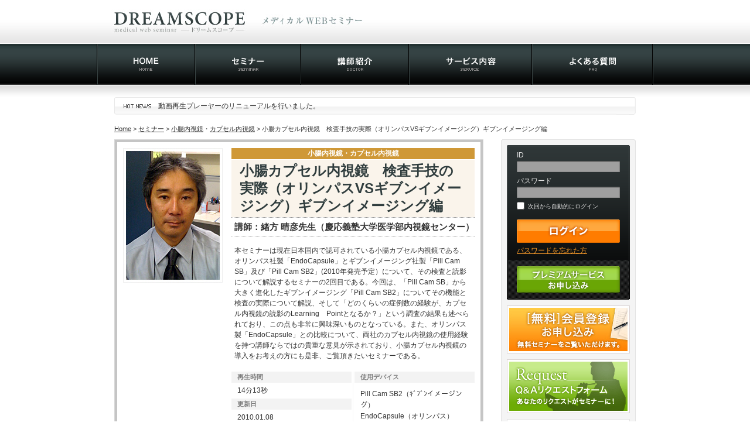

--- FILE ---
content_type: text/html; charset=UTF-8
request_url: http://dreamscope.jp/archives/859
body_size: 46217
content:
<!DOCTYPE html PUBLIC "-//W3C//DTD XHTML 1.0 Transitional//EN" "http://www.w3.org/TR/xhtml1/DTD/xhtml1-transitional.dtd">
<html xmlns="http://www.w3.org/1999/xhtml" dir="ltr" lang="ja">
<head profile="http://gmpg.org/xfn/11">
<meta http-equiv="Pragma" content="no-cache" />
<meta http-equiv="Cache-Control" content="no-cache" />
<meta http-equiv="Expires" content="Thu, 01 Dec 1994 16:00:00 GMT" />
<meta http-equiv="content-type" content="text/html; charset=UTF-8" />
<meta name="description" content="ドリームスコープは、「学びたい医師」と「エキスパートの医師」 をタイムリーにつなぐ、医師向けWEBセミナーです。先生の「知りたい！学びたい！」を講師の先生方と共に企画・配信する「メディカルWEBセミナー」を提供しています！" />
<meta name="keywords" content="ドリームスコープ,Dreamscope,WEBセミナー,メディカルセミナー,セミナー,後藤広明,ドリームゲート,上部内視鏡,下部内視鏡,小腸内視鏡,ESD,ERCP,EUS,画像診断,ドクター,医師,医療,Q&amp;A" />
<link rel="stylesheet" type="text/css" href="http://dreamscope.jp/wp-content/themes/dreamscope/style.css" />
<link rel="stylesheet" type="text/css" href="http://dreamscope.jp/wp-content/themes/dreamscope/page.css" />
<link rel="EditURI" type="application/rsd+xml" title="RSD" href="http://dreamscope.jp/xmlrpc.php?rsd" />
<link rel="wlwmanifest" type="application/wlwmanifest+xml" href="http://dreamscope.jp/wp-includes/wlwmanifest.xml" /> 
<meta name="generator" content="WordPress 2.7.1" />

<link rel="alternate" type="application/rss+xml" href="http://dreamscope.jp/feed" title="ドリームスコープ・メディカルWEBセミナー latest posts" />
<link rel="alternate" type="application/rss+xml" href="http://dreamscope.jp/comments/feed" title="ドリームスコープ・メディカルWEBセミナー latest comments" />
<link rel="pingback" href="http://dreamscope.jp/xmlrpc.php" />
<link rel="shortcut icon" href="http://dreamscope.jp/favicon.ico" />
<script type="text/javascript" src="http://dreamscope.jp/wp-content/themes/dreamscope/js/linkboxes.js"></script>
<script type="text/javascript" src="http://dreamscope.jp/wp-content/themes/dreamscope/js/smartrollover.js"></script>
<script type="text/javascript" src="http://dreamscope.jp/wp-content/themes/dreamscope/js/swfobject.js"></script>
<script type="text/javascript" src="http://dreamscope.jp/wp-content/themes/dreamscope/js/common.js"></script>  

<script type="text/javascript" src="http://dreamscope.jp/wp-content/themes/dreamscope/js/jquery.js"></script>
<script type="text/javascript" src="http://dreamscope.jp/wp-content/themes/dreamscope/js/jquery.innerfade.js"></script>
<script type="text/javascript"> 
	$(document).ready(
		function(){
			$('#advertisement').innerfade({
				animationtype: 'fade',
				speed: 500,
				timeout: 5000,
				type: 'sequence',
				containerheight: '30px'
			});
		});
</script>

<title>小腸カプセル内視鏡　検査手技の実際（オリンパスVSギブンイメージング）ギブンイメージング編 - ドリームスコープ・メディカルWEBセミナー</title>
</head>

<body class="wordpress y2026 m01 d18 h08 single postid-859 s-y2010 s-m01 s-d08 s-h00 s-category-%e3%82%ab%e3%83%97%e3%82%bb%e3%83%ab%e5%86%85%e8%a6%96%e9%8f%a1 s-category-%e5%86%85%e8%a6%96%e9%8f%a1 s-category-%e5%b0%8f%e8%85%b8%e5%86%85%e8%a6%96%e9%8f%a1 s-author-admin">
<script type="text/javascript">
var gaJsHost = (("https:" == document.location.protocol) ? "https://ssl." : "http://www.");
document.write(unescape("%3Cscript src='" + gaJsHost + "google-analytics.com/ga.js' type='text/javascript'%3E%3C/script%3E"));
</script>
<script type="text/javascript">
var pageTracker = _gat._getTracker("UA-3286306-1");
pageTracker._initData();
pageTracker._trackPageview();
</script>
<div id="universe">

<div id="header">
	<div class="toplogo_w100"><div class="toplogo_box">


		<h1 id="title"><a href="http://dreamscope.jp/" title="ドリームスコープ・メディカルWEBセミナー" rel="home"><img src="http://dreamscope.jp/wp-content/themes/dreamscope/images/top_logo.jpg" alt="ドリームスコープ・メディカルWEBセミナー" width="484" height="75" /></a></h1>
		
	</div><!--  .toplogo_box --></div><!--  .toplogo_100 -->

		

	<div class="top_menu_box">
		
		<div id="top_menu">
		<ul>
			<li><a href="http://dreamscope.jp/"><img src="http://dreamscope.jp/wp-content/themes/dreamscope/images/menu_home_rollout.gif" width="168" height="71" alt="HOME" /></a></li><li><a href="http://dreamscope.jp/seminar"><img src="http://dreamscope.jp/wp-content/themes/dreamscope/images/menu_seminar_rollout.gif" width="180" height="71" alt="セミナー" /></a></li><li><a href="http://dreamscope.jp/doctor"><img src="http://dreamscope.jp/wp-content/themes/dreamscope/images/menu_doctor_rollout.gif" width="185" height="71" alt="講師紹介" /></a></li><li><a href="http://dreamscope.jp/service"><img src="http://dreamscope.jp/wp-content/themes/dreamscope/images/menu_service_rollout.gif" width="210" height="71" alt="サービス内容" /></a></li><li><a href="http://dreamscope.jp/faq"><img src="http://dreamscope.jp/wp-content/themes/dreamscope/images/menu_faq_rollout.gif" width="207" height="71" alt="よくある質問" /></a></li>
		</ul>
		</div><!--  #top_menu -->
	</div><!--  #header_box -->
</div><!--  .header -->

<div class="wrapper hfeed">

	<ul id="advertisement">
	<li>動画再生プレーヤーのリニューアルを行いました。</li>
	<li>ドリームスコープが iPad、iPhoneに続きAndroidにも対応しました！</li>
	<li>ドリームスコープが第83回日本消化器内視鏡学会総会（品川）のラーニングコーナーを担当</li>
	<li>ドリームスコープの配信セミナーが190本を突破しました！</li>
	<li>世界初！ファイバースコープの映像がワイヤレスでiPad に！！</li>
	<li><a href="http://dreamscope.jp/archives/1070">試験は２月！　【超音波検査認定試験　基礎分野対策コース】を公開中！</a></li>
	<li><a href="http://www.livet.jp/press/pg124.html" target="_blank">リブト株式会社が讀賣新聞「世のための仕事」に特集されました</a></li>
	</ul>




	<div id="topic_path"><a href="http://dreamscope.jp">Home</a> &gt; <a href="http://dreamscope.jp/seminar">セミナー</a> &gt; <a href="http://dreamscope.jp/archives/category/%E5%86%85%E8%A6%96%E9%8F%A1/%E5%B0%8F%E8%85%B8%E5%86%85%E8%A6%96%E9%8F%A1">小腸内視鏡</a>・<a href="http://dreamscope.jp/archives/category/%E5%86%85%E8%A6%96%E9%8F%A1/%E3%82%AB%E3%83%97%E3%82%BB%E3%83%AB%E5%86%85%E8%A6%96%E9%8F%A1">カプセル内視鏡</a> &gt; 小腸カプセル内視鏡　検査手技の実際（オリンパスVSギブンイメージング）ギブンイメージング編</div>
	<div id="container">
		<div id="content">



			<div id="seminar_box" class="hentry p1 post publish author-admin category-%e3%82%ab%e3%83%97%e3%82%bb%e3%83%ab%e5%86%85%e8%a6%96%e9%8f%a1 category-%e5%86%85%e8%a6%96%e9%8f%a1 category-%e5%b0%8f%e8%85%b8%e5%86%85%e8%a6%96%e9%8f%a1 untagged y2010 m01 d08 h00">
				<div class="single_drph">
					<img src="http://dreamscope.jp/wp-content/uploads/drph_5024_single.jpg" alt="緒方 晴彦先生" width="170" height="230" />
				</div>
				<div class="single_text">
					<div class="single_catname cat_icon9">小腸内視鏡・カプセル内視鏡</div>
						<div class="single_titlebox cat_title9"><div class="single_titlebox_pad"><h3><img src="http://dreamscope.jp/wp-content/themes/dreamscope/images/spacer.gif" alt="" width="14" height="63" style="padding:0;margin:0;" /></h3><h3 style="width:387px;">小腸カプセル内視鏡　検査手技の実際（オリンパスVSギブンイメージング）ギブンイメージング編</h3></div></div>
						<div class="single_drinfo">講師：緒方 晴彦先生（慶応義塾大学医学部内視鏡センター）</div>
						<div class="single_drinfo_bottom"><img src="http://dreamscope.jp/wp-content/themes/dreamscope/images/spacer.gif" alt="" width="415" height="1" style="padding:0;margin:0;" /></div>
						<div class="single_description"><p>本セミナーは現在日本国内で認可されている小腸カプセル内視鏡である、オリンパス社製「EndoCapsule」とギブンイメージング社製「Pill Cam SB」及び「Pill Cam SB2」(2010年発売予定）について、その検査と読影について解説するセミナーの2回目である。今回は、「Pill Cam SB」から大きく進化したギブンイメージング「Pill Cam SB2」についてその機能と検査の実際について解説、そして「どのくらいの症例数の経験が、カプセル内視鏡の読影のLearning　Pointとなるか？」という調査の結果も述べられており、この点も非常に興味深いものとなっている。また、オリンパス製「EndoCapsule」との比較について、両社のカプセル内視鏡の使用経験を持つ講師ならではの貴重な意見が示されており、小腸カプセル内視鏡の導入をお考えの方にも是非、ご覧頂きたいセミナーである。</p>
</div>
						<div class="single_capbox">
							<div class="single_cap_left">
								<div class="single_captitle">再生時間</div>
								<div class="single_caption">14分13秒</div>
								<div class="single_captitle">更新日</div>
								<div class="single_caption">2010.01.08</div>
							</div>
							<div class="single_cap_right">
								<div class="single_captitle">使用デバイス</div>
								<div class="single_caption">Pill Cam SB2（ｷﾞﾌﾞﾝイメージング）<br />
EndoCapsule（オリンパス）</div>
							</div>
						</div>
				</div>
			</div><!-- .seminar_box -->

			<div style="padding:0;margin:0;height:1px;width:630px;font-size:0px;line-height:0;vertical-align:top;"><img src="http://dreamscope.jp/wp-content/themes/dreamscope/images/single_btn_tophr.gif" alt="" width="630" height="1" style="padding:0;margin:0;vertical-align:top;" /></div>
			<div class="single_boxbottom_unable">
				<img src="http://dreamscope.jp/wp-content/themes/dreamscope/images/seminar_btn_unable.gif" alt="" width="308" height="58" />
				<p class="seminar_notice" style="margin-top:4px;"><a href="https://secure.dreamscope.jp/members/register.php">プレミアムサービスお申し込み</a>後、ご覧いただくことができます。<br />
また<a href="https://secure.dreamscope.jp/members/register_free.php">無料会員登録</a>をすると、本セミナーのみをご覧いただくこともできます。</p>
			</div>

			<div class="aboutmovie">
				<h3>セミナー内の動画について</h3>
				<p>本セミナーは、PCならびにiPad、iPhoneでご視聴頂けます。PCでご利用頂く為には、ADSL、光ファイバー等のインターネット接続環境が必要です。iPad、iPhoneでご利用頂く為には、Wi-Fi等の無線LAN環境が必要です。尚、一部の公共無線LANでは、視聴できない場合があります。また、3G環境には対応しておりません。</p>
				<p>Androidの標準ブラウザなど、一部の環境では動画が正しく再生されない場合があります。その場合はchromeなど他のブラウザをお試しください。</p>
			</div>

			<div class="escape_clause">
				<h3>免責事項</h3>
				<p>本サービスは教育を目的としたものであり、特定の症例に対して特定の手技・手法を推奨するものではありません。<br />
いかなる場合においても、講師ならびに 当社（リブト株式会社）は一切の責任を負わないものとします。</p>
			</div>
			
<!-- / -->
			<div class="separate_hr"><img src="http://dreamscope.jp/wp-content/themes/dreamscope/images/spacer.gif" alt="" width="630" height="51" style="padding:0;margin:0;" /></div>
<div class="ad_box">
<p><a href="http://ac.livet-med.com" target="_blank"><img class="alignleft size-full wp-image-58" title="AC" src="http://dreamscope.jp/config/media/AC.png" alt="" width="630" height="80" /></a></p>
</div>
			<div class="separate_hr" style="height:45px;background-position:left 25px;"><img src="http://dreamscope.jp/wp-content/themes/dreamscope/images/spacer.gif" alt="" width="630" height="45" style="padding:0;margin:0;" /></div>

			<div class="recommend_box" style="padding:0;margin:0;">
				<h4>こちらのセミナーもおすすめ！</h4>
				<ul>
					<li class="recommend_semi">
						<div class="recommend_semi_img">
							<a href="http://dreamscope.jp/archives/858"><img src="http://dreamscope.jp/wp-content/uploads/drph_5024_thumb.jpg" alt="緒方 晴彦先生" width="42" height="42" /></a>
						</div>
						<div class="recommend_semi_name">
							<h5><a href="http://dreamscope.jp/archives/858">小腸カプセル内視鏡　検査手技・読影の実際（オリンパスV.Sギブンイメージング） オリンパス編</a></h5>
							<p>講師：緒方 晴彦先生（慶応義塾大学医学部内視鏡センター）</p>
						</div>
					</li>
					<li class="recommend_semi">
						<div class="recommend_semi_img">
							<a href="http://dreamscope.jp/archives/90"><img src="http://dreamscope.jp/wp-content/uploads/drph_5010_thumb.jpg" alt="辻川 知之先生" width="42" height="42" /></a>
						</div>
						<div class="recommend_semi_name">
							<h5><a href="http://dreamscope.jp/archives/90">小腸内視鏡によるクローン病診療への応用</a></h5>
							<p>講師：辻川 知之先生（国立病院機構 滋賀病院）</p>
						</div>
					</li>
					<li class="recommend_semi">
						<div class="recommend_semi_img">
							<a href="http://dreamscope.jp/archives/92"><img src="http://dreamscope.jp/wp-content/uploads/drph_5010_thumb.jpg" alt="辻川 知之先生" width="42" height="42" /></a>
						</div>
						<div class="recommend_semi_name">
							<h5><a href="http://dreamscope.jp/archives/92">小腸内視鏡による小腸病変の診断と治療</a></h5>
							<p>講師：辻川 知之先生（国立病院機構 滋賀病院）</p>
						</div>
					</li>
				</ul>
			</div>

			<div class="separate_hr"><img src="http://dreamscope.jp/wp-content/themes/dreamscope/images/spacer.gif" alt="" width="630" height="51" style="padding:0;margin:0;" /></div>

			<h2 class="title_mid" style="padding:0 0 20px;margin:0;"><img src="http://dreamscope.jp/wp-content/themes/dreamscope/images/dr_data_title.gif" alt="講師データ" width="630" height="38" /></h2>

			<div class="dr_data_box">
				<div class="dr_data_img">
					<img src="http://dreamscope.jp/wp-content/uploads/drph_5024_data.jpg" alt="緒方 晴彦先生" width="100" height="100" />
				</div>
				<div class="dr_data_name">
					<div class="dr_data_drname">緒方 晴彦先生</div>
					<div class="dr_data_drbelong">（慶応義塾大学医学部内視鏡センター）</div>
				</div>
			</div>

			<div class="dr_seminars" style="padding:20px 0 15px 10px">
				<h4>
					ご担当セミナー
				</h4>
				<ul>
						<li>
							<a href="http://dreamscope.jp/archives/858">小腸カプセル内視鏡　検査手技・読影の実際（オリンパスV.Sギブンイメージング） オリンパス編</a>
						</li>
						<li>
							<a href="http://dreamscope.jp/archives/859">小腸カプセル内視鏡　検査手技の実際（オリンパスVSギブンイメージング）ギブンイメージング編</a>
						</li>
						<li>
							<a href="http://dreamscope.jp/archives/861">小腸カプセル内視鏡（有用性とpitfall）</a>
						</li>
						<li>
							<a href="http://dreamscope.jp/archives/870">潰瘍性大腸炎とは？－疾患への理解と診断・治療の進歩について－</a>
						</li>
						<li>
							<a href="http://dreamscope.jp/archives/871">クローン病とは？－疾患への理解と診断・治療の進歩について－</a>
						</li>
				</ul>
			</div>

			<div class="separate_hr2"><img src="http://dreamscope.jp/wp-content/themes/dreamscope/images/spacer.gif" alt="" width="630" height="1" style="padding:0;margin:0;" /></div>



<p class="drinfo_limitted">講師の詳細データは、ログイン時のみご覧いただくことができます。</p>
		</div><!-- #content -->
	</div><!-- #container -->
	<div id="primary" class="sidebar">
		<div id="sbar_frame_top" style="font-size:0px;"><img src="http://dreamscope.jp/wp-content/themes/dreamscope/images/sbar_frame_top.gif" alt="" width="230" height="10" /></div>
		<div id="sbar_frame_middle">
		<ul>



			<li id="login_container">
				<form id="login" method="post" action="http://dreamscope.jp/login.php">
					<div class="login_label" style="padding-top:10px;"><label style="padding-top:10px;" for="login_id">ID</label></div>
					<div class="login_input_div"><input class="login_input" type="text" name="login_id" id="login_id" value = "" /></div>
					<div class="login_label"><label for="login_pw">パスワード</label></div>
					<div class="login_input_div"><input class="login_input" type="password" name="login_pw" id="login_pw" value = "" /></div>
					<div class="login_input_div auto_login"><input type="checkbox" name="auto_login" value="auto_login" id="auto_login" /><label for="auto_login"> 次回から自動的にログイン</label></div>
					<div class="login_input_div"><input class="login_button" type="image" src="http://dreamscope.jp/wp-content/themes/dreamscope/images/loginbtn_rollout.gif" alt="ログイン" name="submit" value="" onmouseover="this.src='http://dreamscope.jp/wp-content/themes/dreamscope/images/loginbtn_rollover.gif'" onmouseout="this.src='http://dreamscope.jp/wp-content/themes/dreamscope/images/loginbtn_rollout.gif'" /></div>
				</form>
				
				<p class="pw_forget"><a href="https://secure.dreamscope.jp/members/password.php">パスワードを忘れた方</a></p>
			</li>

			<li id="yuryo_container">
				<a href="https://secure.dreamscope.jp/members/register.php"><img src="http://dreamscope.jp/wp-content/themes/dreamscope/images/yuryobtn_rollout.gif" width="176" height="54" alt="プレミアムサービスお申し込み" /></a>
			</li>



			<li class="submenu">
				<a href="https://secure.dreamscope.jp/members/register_free.php"><img src="http://dreamscope.jp/wp-content/themes/dreamscope/images/free_seminar_short.jpg" width="210" height="82" alt="無料会員登録のお申し込み" /></a>
			</li>


			<li class="submenu">
				<a href="https://secure.dreamscope.jp/members/request.php"><img src="http://dreamscope.jp/wp-content/themes/dreamscope/images/request_banner.gif" width="210" height="92" alt="Q&amp;Aリクエストフォーム" /></a>
			</li>





			<li class="submenu" style="padding-bottom:0;">
				<div id="doctorsbox" style="font-size:0px;"><a href="http://dreamscope.jp/doctor"><img src="http://dreamscope.jp/wp-content/themes/dreamscope/images/doctors_boxtitle.gif" alt="ドリームスコープの講師陣" width="210" height="34" /></a></div>
				<div id="doctorsbox_middle">
					<ul>


						<li class="doctor1">
							<div class="dr_list_ph"><a href="http://dreamscope.jp/doctor?id=5085"><img src="http://dreamscope.jp/wp-content/uploads/drph_5085_thumb.jpg" alt="中根 綾子先生" width="42" height="42" /></a></div>
							<div class="dr_list_text">
								<div class="dr_list_name"><a href="http://dreamscope.jp/doctor?id=5085">中根 綾子先生</a></div>
								<div class="dr_list_belong">東京医科歯科大学大学院　医歯学総合研究科</div>
							</div>
						</li>
						<li class="doctor2">
							<div class="dr_list_ph"><a href="http://dreamscope.jp/doctor?id=5084"><img src="http://dreamscope.jp/wp-content/uploads/drph_5084_thumb.jpg" alt="水野  英彰先生" width="42" height="42" /></a></div>
							<div class="dr_list_text">
								<div class="dr_list_name"><a href="http://dreamscope.jp/doctor?id=5084">水野  英彰先生</a></div>
								<div class="dr_list_belong">目白第二病院</div>
							</div>
						</li>
						<li class="doctor7">
							<div class="dr_list_ph"><a href="http://dreamscope.jp/doctor?id=5079"><img src="http://dreamscope.jp/wp-content/uploads/drph_5079_thumb.jpg" alt="土屋 貴愛先生" width="42" height="42" /></a></div>
							<div class="dr_list_text">
								<div class="dr_list_name"><a href="http://dreamscope.jp/doctor?id=5079">土屋 貴愛先生</a></div>
								<div class="dr_list_belong">東京医科大学病院</div>
							</div>
						</li>
						<li class="doctor8">
							<div class="dr_list_ph"><a href="http://dreamscope.jp/doctor?id=5078"><img src="http://dreamscope.jp/wp-content/uploads/drph_5078_thumb.jpg" alt="河原 祥朗先生" width="42" height="42" /></a></div>
							<div class="dr_list_text">
								<div class="dr_list_name"><a href="http://dreamscope.jp/doctor?id=5078">河原 祥朗先生</a></div>
								<div class="dr_list_belong">岡山大学病院</div>
							</div>
						</li>
						<li class="doctor10">
							<div class="dr_list_ph"><a href="http://dreamscope.jp/doctor?id=5076"><img src="http://dreamscope.jp/wp-content/uploads/drph_5076_thumb.jpg" alt="山雄  健次先生" width="42" height="42" /></a></div>
							<div class="dr_list_text">
								<div class="dr_list_name"><a href="http://dreamscope.jp/doctor?id=5076">山雄  健次先生</a></div>
								<div class="dr_list_belong">愛知県がんセンター中央病院消化器内科部</div>
							</div>
						</li>
						<li class="doctor16">
							<div class="dr_list_ph"><a href="http://dreamscope.jp/doctor?id=5069"><img src="http://dreamscope.jp/wp-content/uploads/drph_5069_thumb.jpg" alt="森田 圭紀先生" width="42" height="42" /></a></div>
							<div class="dr_list_text">
								<div class="dr_list_name"><a href="http://dreamscope.jp/doctor?id=5069">森田 圭紀先生</a></div>
								<div class="dr_list_belong">神戸大学医学部附属病院　消化器内科</div>
							</div>
						</li>
						<li class="doctor17">
							<div class="dr_list_ph"><a href="http://dreamscope.jp/doctor?id=5068"><img src="http://dreamscope.jp/wp-content/uploads/drph_5068_thumb.jpg" alt="矢作 直久先生" width="42" height="42" /></a></div>
							<div class="dr_list_text">
								<div class="dr_list_name"><a href="http://dreamscope.jp/doctor?id=5068">矢作 直久先生</a></div>
								<div class="dr_list_belong">慶應義塾大学医学部 腫瘍センター</div>
							</div>
						</li>
						<li class="doctor19">
							<div class="dr_list_ph"><a href="http://dreamscope.jp/doctor?id=5049"><img src="http://dreamscope.jp/wp-content/uploads/drph_5049_thumb.jpg" alt="戸原 玄先生" width="42" height="42" /></a></div>
							<div class="dr_list_text">
								<div class="dr_list_name"><a href="http://dreamscope.jp/doctor?id=5049">戸原 玄先生</a></div>
								<div class="dr_list_belong">東京医科歯科大学高齢者歯科分野　准教授</div>
							</div>
						</li>
						<li class="doctor20">
							<div class="dr_list_ph"><a href="http://dreamscope.jp/doctor?id=5048"><img src="http://dreamscope.jp/wp-content/uploads/drph_5048_thumb.jpg" alt="池松 弘朗先生" width="42" height="42" /></a></div>
							<div class="dr_list_text">
								<div class="dr_list_name"><a href="http://dreamscope.jp/doctor?id=5048">池松 弘朗先生</a></div>
								<div class="dr_list_belong">国立がん研究センター東病院　内視鏡部</div>
							</div>
						</li>
						<li class="doctor21">
							<div class="dr_list_ph"><a href="http://dreamscope.jp/doctor?id=5047"><img src="http://dreamscope.jp/wp-content/uploads/drph_5047_thumb.jpg" alt="福村 直毅先生" width="42" height="42" /></a></div>
							<div class="dr_list_text">
								<div class="dr_list_name"><a href="http://dreamscope.jp/doctor?id=5047">福村 直毅先生</a></div>
								<div class="dr_list_belong">社会医療法人健和会　健和会病院</div>
							</div>
						</li>
						<li class="doctor23">
							<div class="dr_list_ph"><a href="http://dreamscope.jp/doctor?id=5043"><img src="http://dreamscope.jp/wp-content/uploads/drph_5043_thumb.jpg" alt="伊藤 明彦先生" width="42" height="42" /></a></div>
							<div class="dr_list_text">
								<div class="dr_list_name"><a href="http://dreamscope.jp/doctor?id=5043">伊藤 明彦先生</a></div>
								<div class="dr_list_belong">草津総合病院</div>
							</div>
						</li>
						<li class="doctor24">
							<div class="dr_list_ph"><a href="http://dreamscope.jp/doctor?id=5042"><img src="http://dreamscope.jp/wp-content/uploads/drph_5042_thumb.jpg" alt="吉野 浩之先生" width="42" height="42" /></a></div>
							<div class="dr_list_text">
								<div class="dr_list_name"><a href="http://dreamscope.jp/doctor?id=5042">吉野 浩之先生</a></div>
								<div class="dr_list_belong">群馬大学　教育学部　障害児教育学講座</div>
							</div>
						</li>
						<li class="doctor25">
							<div class="dr_list_ph"><a href="http://dreamscope.jp/doctor?id=5041"><img src="http://dreamscope.jp/wp-content/uploads/drph_5041_thumb.jpg" alt="嶋尾 仁先生" width="42" height="42" /></a></div>
							<div class="dr_list_text">
								<div class="dr_list_name"><a href="http://dreamscope.jp/doctor?id=5041">嶋尾 仁先生</a></div>
								<div class="dr_list_belong">国際医療福祉大学塩谷病院</div>
							</div>
						</li>
						<li class="doctor26">
							<div class="dr_list_ph"><a href="http://dreamscope.jp/doctor?id=5040"><img src="http://dreamscope.jp/wp-content/uploads/drph_5040_thumb.jpg" alt="高塚 健太郎先生" width="42" height="42" /></a></div>
							<div class="dr_list_text">
								<div class="dr_list_name"><a href="http://dreamscope.jp/doctor?id=5040">高塚 健太郎先生</a></div>
								<div class="dr_list_belong">大船中央病院 消化器肝臓病センター</div>
							</div>
						</li>
						<li class="doctor27">
							<div class="dr_list_ph"><a href="http://dreamscope.jp/doctor?id=5039"><img src="http://dreamscope.jp/wp-content/uploads/drph_5039_thumb.jpg" alt="島崎 信先生" width="42" height="42" /></a></div>
							<div class="dr_list_text">
								<div class="dr_list_name"><a href="http://dreamscope.jp/doctor?id=5039">島崎 信先生</a></div>
								<div class="dr_list_belong">平野総合病院 消化器科</div>
							</div>
						</li>
						<li class="doctor28">
							<div class="dr_list_ph"><a href="http://dreamscope.jp/doctor?id=5038"><img src="http://dreamscope.jp/wp-content/uploads/drph_5038_thumb.jpg" alt="倉 敏郎先生" width="42" height="42" /></a></div>
							<div class="dr_list_text">
								<div class="dr_list_name"><a href="http://dreamscope.jp/doctor?id=5038">倉 敏郎先生</a></div>
								<div class="dr_list_belong">町立長沼病院</div>
							</div>
						</li>
						<li class="doctor29">
							<div class="dr_list_ph"><a href="http://dreamscope.jp/doctor?id=5037"><img src="http://dreamscope.jp/wp-content/uploads/drph_5037_thumb.jpg" alt="西口 幸雄先生" width="42" height="42" /></a></div>
							<div class="dr_list_text">
								<div class="dr_list_name"><a href="http://dreamscope.jp/doctor?id=5037">西口 幸雄先生</a></div>
								<div class="dr_list_belong">大阪市立総合医療センター 消化器センター</div>
							</div>
						</li>
						<li class="doctor30">
							<div class="dr_list_ph"><a href="http://dreamscope.jp/doctor?id=5034"><img src="http://dreamscope.jp/wp-content/uploads/drph_5034_thumb.jpg" alt="藤井 隆広先生" width="42" height="42" /></a></div>
							<div class="dr_list_text">
								<div class="dr_list_name"><a href="http://dreamscope.jp/doctor?id=5034">藤井 隆広先生</a></div>
								<div class="dr_list_belong">藤井隆広クリニック</div>
							</div>
						</li>
						<li class="doctor31">
							<div class="dr_list_ph"><a href="http://dreamscope.jp/doctor?id=5033"><img src="http://dreamscope.jp/wp-content/uploads/drph_5033_thumb.jpg" alt="伊佐山 浩通先生" width="42" height="42" /></a></div>
							<div class="dr_list_text">
								<div class="dr_list_name"><a href="http://dreamscope.jp/doctor?id=5033">伊佐山 浩通先生</a></div>
								<div class="dr_list_belong">東京大学医学部附属病院消化器内科</div>
							</div>
						</li>
						<li class="doctor32">
							<div class="dr_list_ph"><a href="http://dreamscope.jp/doctor?id=5032"><img src="http://dreamscope.jp/wp-content/uploads/drph_5032_thumb.jpg" alt="真口 宏介先生" width="42" height="42" /></a></div>
							<div class="dr_list_text">
								<div class="dr_list_name"><a href="http://dreamscope.jp/doctor?id=5032">真口 宏介先生</a></div>
								<div class="dr_list_belong">手稲渓仁会病院　消化器病センター</div>
							</div>
						</li>
						<li class="doctor33">
							<div class="dr_list_ph"><a href="http://dreamscope.jp/doctor?id=5031"><img src="http://dreamscope.jp/wp-content/uploads/drph_5031_thumb.jpg" alt="河本 博文先生" width="42" height="42" /></a></div>
							<div class="dr_list_text">
								<div class="dr_list_name"><a href="http://dreamscope.jp/doctor?id=5031">河本 博文先生</a></div>
								<div class="dr_list_belong">川崎医科大学附属川崎病院　内科</div>
							</div>
						</li>
						<li class="doctor34">
							<div class="dr_list_ph"><a href="http://dreamscope.jp/doctor?id=5029"><img src="http://dreamscope.jp/wp-content/uploads/drph_5029_thumb.jpg" alt="水上 健先生" width="42" height="42" /></a></div>
							<div class="dr_list_text">
								<div class="dr_list_name"><a href="http://dreamscope.jp/doctor?id=5029">水上 健先生</a></div>
								<div class="dr_list_belong">独立行政法人国立病院機構久里浜医療センター</div>
							</div>
						</li>
						<li class="doctor35">
							<div class="dr_list_ph"><a href="http://dreamscope.jp/doctor?id=5028"><img src="http://dreamscope.jp/wp-content/uploads/drph_5028_thumb.jpg" alt="蓮池 典明先生" width="42" height="42" /></a></div>
							<div class="dr_list_text">
								<div class="dr_list_name"><a href="http://dreamscope.jp/doctor?id=5028">蓮池 典明先生</a></div>
								<div class="dr_list_belong">佐野病院 消化器センター</div>
							</div>
						</li>
						<li class="doctor36">
							<div class="dr_list_ph"><a href="http://dreamscope.jp/doctor?id=5027"><img src="http://dreamscope.jp/wp-content/uploads/drph_5027_thumb.jpg" alt="安田 一弘先生" width="42" height="42" /></a></div>
							<div class="dr_list_text">
								<div class="dr_list_name"><a href="http://dreamscope.jp/doctor?id=5027">安田 一弘先生</a></div>
								<div class="dr_list_belong">大分大学医学部第一外科</div>
							</div>
						</li>
						<li class="doctor37">
							<div class="dr_list_ph"><a href="http://dreamscope.jp/doctor?id=5026"><img src="http://dreamscope.jp/wp-content/uploads/drph_5026_thumb.jpg" alt="池田 圭一先生" width="42" height="42" /></a></div>
							<div class="dr_list_text">
								<div class="dr_list_name"><a href="http://dreamscope.jp/doctor?id=5026">池田 圭一先生</a></div>
								<div class="dr_list_belong">東京慈恵会医科大学　内視鏡科</div>
							</div>
						</li>
						<li class="doctor38">
							<div class="dr_list_ph"><a href="http://dreamscope.jp/doctor?id=5025"><img src="http://dreamscope.jp/wp-content/uploads/drph_5025_thumb.jpg" alt="松田 尚久先生" width="42" height="42" /></a></div>
							<div class="dr_list_text">
								<div class="dr_list_name"><a href="http://dreamscope.jp/doctor?id=5025">松田 尚久先生</a></div>
								<div class="dr_list_belong">国立がん研究センター中央病院</div>
							</div>
						</li>
						<li class="doctor39">
							<div class="dr_list_ph"><a href="http://dreamscope.jp/doctor?id=5024"><img src="http://dreamscope.jp/wp-content/uploads/drph_5024_thumb.jpg" alt="緒方 晴彦先生" width="42" height="42" /></a></div>
							<div class="dr_list_text">
								<div class="dr_list_name"><a href="http://dreamscope.jp/doctor?id=5024">緒方 晴彦先生</a></div>
								<div class="dr_list_belong">慶応義塾大学医学部内視鏡センター</div>
							</div>
						</li>
						<li class="doctor40">
							<div class="dr_list_ph"><a href="http://dreamscope.jp/doctor?id=5023"><img src="http://dreamscope.jp/wp-content/uploads/drph_5023_thumb.jpg" alt="後藤田 卓志先生" width="42" height="42" /></a></div>
							<div class="dr_list_text">
								<div class="dr_list_name"><a href="http://dreamscope.jp/doctor?id=5023">後藤田 卓志先生</a></div>
								<div class="dr_list_belong">東京医科大学病院 消化器内科</div>
							</div>
						</li>
						<li class="doctor41">
							<div class="dr_list_ph"><a href="http://dreamscope.jp/doctor?id=5022"><img src="http://dreamscope.jp/wp-content/uploads/drph_5022_thumb.jpg" alt="河合 隆先生" width="42" height="42" /></a></div>
							<div class="dr_list_text">
								<div class="dr_list_name"><a href="http://dreamscope.jp/doctor?id=5022">河合 隆先生</a></div>
								<div class="dr_list_belong">東京医科大学病院　内視鏡センター</div>
							</div>
						</li>
						<li class="doctor42">
							<div class="dr_list_ph"><a href="http://dreamscope.jp/doctor?id=5021"><img src="http://dreamscope.jp/wp-content/uploads/drph_5021_thumb.jpg" alt="深見 悟生先生" width="42" height="42" /></a></div>
							<div class="dr_list_text">
								<div class="dr_list_name"><a href="http://dreamscope.jp/doctor?id=5021">深見 悟生先生</a></div>
								<div class="dr_list_belong">University of Colorado Denver</div>
							</div>
						</li>
						<li class="doctor43">
							<div class="dr_list_ph"><a href="http://dreamscope.jp/doctor?id=5020"><img src="http://dreamscope.jp/wp-content/uploads/drph_5020_thumb.jpg" alt="浦岡 俊夫先生" width="42" height="42" /></a></div>
							<div class="dr_list_text">
								<div class="dr_list_name"><a href="http://dreamscope.jp/doctor?id=5020">浦岡 俊夫先生</a></div>
								<div class="dr_list_belong">慶應義塾大学医学部腫瘍センター</div>
							</div>
						</li>
						<li class="doctor44">
							<div class="dr_list_ph"><a href="http://dreamscope.jp/doctor?id=5019"><img src="http://dreamscope.jp/wp-content/uploads/drph_5019_thumb.jpg" alt="野村 昌史先生" width="42" height="42" /></a></div>
							<div class="dr_list_text">
								<div class="dr_list_name"><a href="http://dreamscope.jp/doctor?id=5019">野村 昌史先生</a></div>
								<div class="dr_list_belong">手稲渓仁会病院 消化器病センター</div>
							</div>
						</li>
						<li class="doctor45">
							<div class="dr_list_ph"><a href="http://dreamscope.jp/doctor?id=5018"><img src="http://dreamscope.jp/wp-content/uploads/drph_5018_thumb.jpg" alt="中村 真一先生" width="42" height="42" /></a></div>
							<div class="dr_list_text">
								<div class="dr_list_name"><a href="http://dreamscope.jp/doctor?id=5018">中村 真一先生</a></div>
								<div class="dr_list_belong">東京女子医科大学消化器病センター</div>
							</div>
						</li>
						<li class="doctor46">
							<div class="dr_list_ph"><a href="http://dreamscope.jp/doctor?id=5017"><img src="http://dreamscope.jp/wp-content/uploads/drph_5017_thumb.jpg" alt="本間 清明先生" width="42" height="42" /></a></div>
							<div class="dr_list_text">
								<div class="dr_list_name"><a href="http://dreamscope.jp/doctor?id=5017">本間 清明先生</a></div>
								<div class="dr_list_belong">日本海総合病院 内視鏡内科</div>
							</div>
						</li>
						<li class="doctor47">
							<div class="dr_list_ph"><a href="http://dreamscope.jp/doctor?id=5016"><img src="http://dreamscope.jp/wp-content/uploads/drph_5016_thumb.jpg" alt="佐野 寧先生" width="42" height="42" /></a></div>
							<div class="dr_list_text">
								<div class="dr_list_name"><a href="http://dreamscope.jp/doctor?id=5016">佐野 寧先生</a></div>
								<div class="dr_list_belong">医療法人薫風会 佐野病院</div>
							</div>
						</li>
						<li class="doctor48">
							<div class="dr_list_ph"><a href="http://dreamscope.jp/doctor?id=5015"><img src="http://dreamscope.jp/wp-content/uploads/drph_5015_thumb.jpg" alt="渋川 悟朗先生" width="42" height="42" /></a></div>
							<div class="dr_list_text">
								<div class="dr_list_name"><a href="http://dreamscope.jp/doctor?id=5015">渋川 悟朗先生</a></div>
								<div class="dr_list_belong">福島県立医科大学会津総合病院</div>
							</div>
						</li>
						<li class="doctor49">
							<div class="dr_list_ph"><a href="http://dreamscope.jp/doctor?id=5014"><img src="http://dreamscope.jp/wp-content/uploads/drph_5014_thumb.jpg" alt="斎藤 豊先生" width="42" height="42" /></a></div>
							<div class="dr_list_text">
								<div class="dr_list_name"><a href="http://dreamscope.jp/doctor?id=5014">斎藤 豊先生</a></div>
								<div class="dr_list_belong">国立がん研究センター中央病院</div>
							</div>
						</li>
						<li class="doctor50">
							<div class="dr_list_ph"><a href="http://dreamscope.jp/doctor?id=5013"><img src="http://dreamscope.jp/wp-content/uploads/drph_5013_thumb.jpg" alt="中嶋 哲也先生" width="42" height="42" /></a></div>
							<div class="dr_list_text">
								<div class="dr_list_name"><a href="http://dreamscope.jp/doctor?id=5013">中嶋 哲也先生</a></div>
								<div class="dr_list_belong">新古賀病院 消化器内科</div>
							</div>
						</li>
						<li class="doctor51">
							<div class="dr_list_ph"><a href="http://dreamscope.jp/doctor?id=5012"><img src="http://dreamscope.jp/wp-content/uploads/drph_5012_thumb.jpg" alt="有坂 好史先生" width="42" height="42" /></a></div>
							<div class="dr_list_text">
								<div class="dr_list_name"><a href="http://dreamscope.jp/doctor?id=5012">有坂 好史先生</a></div>
								<div class="dr_list_belong">神戸大学大学病院医学研究科</div>
							</div>
						</li>
						<li class="doctor52">
							<div class="dr_list_ph"><a href="http://dreamscope.jp/doctor?id=5011"><img src="http://dreamscope.jp/wp-content/uploads/drph_5011_thumb.jpg" alt="小田島 慎也先生" width="42" height="42" /></a></div>
							<div class="dr_list_text">
								<div class="dr_list_name"><a href="http://dreamscope.jp/doctor?id=5011">小田島 慎也先生</a></div>
								<div class="dr_list_belong">東京大学 消化器内科</div>
							</div>
						</li>
						<li class="doctor53">
							<div class="dr_list_ph"><a href="http://dreamscope.jp/doctor?id=5010"><img src="http://dreamscope.jp/wp-content/uploads/drph_5010_thumb.jpg" alt="辻川 知之先生" width="42" height="42" /></a></div>
							<div class="dr_list_text">
								<div class="dr_list_name"><a href="http://dreamscope.jp/doctor?id=5010">辻川 知之先生</a></div>
								<div class="dr_list_belong">国立病院機構 滋賀病院</div>
							</div>
						</li>
						<li class="doctor54">
							<div class="dr_list_ph"><a href="http://dreamscope.jp/doctor?id=5009"><img src="http://dreamscope.jp/wp-content/uploads/drph_5009_thumb.jpg" alt="潟沼 朗生先生" width="42" height="42" /></a></div>
							<div class="dr_list_text">
								<div class="dr_list_name"><a href="http://dreamscope.jp/doctor?id=5009">潟沼 朗生先生</a></div>
								<div class="dr_list_belong">手稲渓仁会病院 消化器病センター</div>
							</div>
						</li>
						<li class="doctor55">
							<div class="dr_list_ph"><a href="http://dreamscope.jp/doctor?id=5008"><img src="http://dreamscope.jp/wp-content/uploads/drph_5008_thumb.jpg" alt="大原 信行先生" width="42" height="42" /></a></div>
							<div class="dr_list_text">
								<div class="dr_list_name"><a href="http://dreamscope.jp/doctor?id=5008">大原 信行先生</a></div>
								<div class="dr_list_belong">大原ファミリークリニック</div>
							</div>
						</li>
						<li class="doctor56">
							<div class="dr_list_ph"><a href="http://dreamscope.jp/doctor?id=5007"><img src="http://dreamscope.jp/wp-content/uploads/drph_5007_thumb.jpg" alt="入澤 篤志先生" width="42" height="42" /></a></div>
							<div class="dr_list_text">
								<div class="dr_list_name"><a href="http://dreamscope.jp/doctor?id=5007">入澤 篤志先生</a></div>
								<div class="dr_list_belong">福島県立医科大学会津総合病院</div>
							</div>
						</li>
						<li class="doctor57">
							<div class="dr_list_ph"><a href="http://dreamscope.jp/doctor?id=5006"><img src="http://dreamscope.jp/wp-content/uploads/drph_5006_thumb.jpg" alt="中田 博也先生" width="42" height="42" /></a></div>
							<div class="dr_list_text">
								<div class="dr_list_name"><a href="http://dreamscope.jp/doctor?id=5006">中田 博也先生</a></div>
								<div class="dr_list_belong">なかた消化器・内科クリニック</div>
							</div>
						</li>
						<li class="doctor58">
							<div class="dr_list_ph"><a href="http://dreamscope.jp/doctor?id=5005"><img src="http://dreamscope.jp/wp-content/uploads/drph_5005_thumb.jpg" alt="岡部 義信先生" width="42" height="42" /></a></div>
							<div class="dr_list_text">
								<div class="dr_list_name"><a href="http://dreamscope.jp/doctor?id=5005">岡部 義信先生</a></div>
								<div class="dr_list_belong">久留米大学・消化器内科</div>
							</div>
						</li>
						<li class="doctor59">
							<div class="dr_list_ph"><a href="http://dreamscope.jp/doctor?id=5004"><img src="http://dreamscope.jp/wp-content/uploads/drph_5004_thumb.jpg" alt="藤城 光弘先生" width="42" height="42" /></a></div>
							<div class="dr_list_text">
								<div class="dr_list_name"><a href="http://dreamscope.jp/doctor?id=5004">藤城 光弘先生</a></div>
								<div class="dr_list_belong">東京大学 光学医療診療部</div>
							</div>
						</li>
						<li class="doctor60">
							<div class="dr_list_ph"><a href="http://dreamscope.jp/doctor?id=5003"><img src="http://dreamscope.jp/wp-content/uploads/drph_5003_thumb.jpg" alt="糸井 隆夫先生" width="42" height="42" /></a></div>
							<div class="dr_list_text">
								<div class="dr_list_name"><a href="http://dreamscope.jp/doctor?id=5003">糸井 隆夫先生</a></div>
								<div class="dr_list_belong">東京医科大学病院 消化器内科</div>
							</div>
						</li>
						<li class="doctor61">
							<div class="dr_list_ph"><a href="http://dreamscope.jp/doctor?id=5002"><img src="http://dreamscope.jp/wp-content/uploads/drph_5002_thumb.jpg" alt="安田 一朗先生" width="42" height="42" /></a></div>
							<div class="dr_list_text">
								<div class="dr_list_name"><a href="http://dreamscope.jp/doctor?id=5002">安田 一朗先生</a></div>
								<div class="dr_list_belong">帝京大学医学部附属溝口病院　消化器内科科長・教授</div>
							</div>
						</li>
						<li class="doctor62">
							<div class="dr_list_ph"><a href="http://dreamscope.jp/doctor?id=5001"><img src="http://dreamscope.jp/wp-content/uploads/drph_5001_thumb.jpg" alt="良沢 昭銘先生" width="42" height="42" /></a></div>
							<div class="dr_list_text">
								<div class="dr_list_name"><a href="http://dreamscope.jp/doctor?id=5001">良沢 昭銘先生</a></div>
								<div class="dr_list_belong">埼玉医科大学国際医療センター　消化器内科</div>
							</div>
						</li>


					</ul>
				</div>

				<div id="doctorsbox_bottom" style="font-size:0px;"><img src="http://dreamscope.jp/wp-content/themes/dreamscope/images/news_boxbottom.gif" alt="" width="210" height="15" /></div>


			</li>




<!-- http://dreamscope.jp/login.php -->


		</ul>
		</div>
		<div id="sbar_frame_bottom" style="font-size:0px;"><img src="http://dreamscope.jp/wp-content/themes/dreamscope/images/sbar_frame_bottom.gif" alt="" width="230" height="10" /></div>

	</div><!-- #primary .sidebar -->

</div><!-- #wrapper .hfeed -->

<div id="push"></div>

</div><!-- #univers -->

<div id="footer">
	<div id="footer_container">
		<div id="site_notes">
			<a href="http://dreamscope.jp/transaction" title="特定商取引表示">特定商取引表示</a>│
			<a href="http://dreamscope.jp/terms" title="利用規約">利用規約</a>│
			<a href="http://dreamscope.jp/privacy" title="プライバシーポリシー">プライバシーポリシー</a>│
			<a href="http://dreamscope.jp/organization" title="運営組織">運営組織</a>│
			<a href="https://secure.dreamscope.jp/members/contact.php" title="お問い合わせ">お問い合わせ</a>
		</div>
	
		<div id="cp">
			Copyright (C) 2016 livet inc. All Rights Reserved.
		</div>
	</div>
</div><!-- #footer -->


</body>
</html>

--- FILE ---
content_type: text/css
request_url: http://dreamscope.jp/wp-content/themes/dreamscope/style.css
body_size: 30373
content:
@charset 'utf-8';
/*
THEME NAME: Dream Scope
THEME URI: http://dreamscope.jp
DESCRIPTION: based on Sandbox
VERSION: 0.1
AUTHOR: bondesign.jp
AUTHOR URI:http://bondesign.jp
TAGS: sandbox, microformats, hcard, hatom, xoxo, widgets, blank slate, starter theme, minimalist, developer
*/

/*
Copyright (c) 2009, Yahoo! Inc. All rights reserved.
Code licensed under the BSD License:
http://developer.yahoo.net/yui/license.txt
version: 2.7.0
*/
html{color:#000;background:#FFF;}body,div,dl,dt,dd,ul,ol,li,h1,h2,h3,h4,h5,h6,pre,code,form,fieldset,legend,input,button,textarea,p,blockquote,th,td{margin:0;padding:0;}table{border-collapse:collapse;border-spacing:0;}fieldset,img{border:0;}address,caption,cite,code,dfn,em,strong,th,var,optgroup{font-style:inherit;font-weight:inherit;}del,ins{text-decoration:none;}li{list-style:none;}caption,th{text-align:left;}h1,h2,h3,h4,h5,h6{font-size:100%;font-weight:normal;}q:before,q:after{content:'';}abbr,acronym{border:0;font-variant:normal;}sup{vertical-align:baseline;}sub{vertical-align:baseline;}legend{color:#000;}input,button,textarea,select,optgroup,option{font-family:inherit;font-size:inherit;font-style:inherit;font-weight:inherit;}input,button,textarea,select{*font-size:100%;}

/*
Copyright (c) 2009, Yahoo! Inc. All rights reserved.
Code licensed under the BSD License:
http://developer.yahoo.net/yui/license.txt
version: 2.7.0
10px = 77%     11px = 85%     12px = 93%     13px = 100%
14px = 108%    15px = 116%    16px = 123.1%  17px = 131%
18px = 138.5%  19px = 146.5%  20px = 153.9%  21px = 161.6%
22px = 167%    23px = 174%    24px = 182%    25px = 189%
26px = 197%
*/
body{font:13px/1.231 arial,helvetica,clean,sans-serif;*font-size:small;	*font:x-small;}
select,input,button,textarea,button{font:99% arial,helvetica,clean,sans-serif;}
table{font-size:inherit;font:100%;}
pre,code,kbd,samp,tt{font-family:monospace;*font-size:108%;line-height:100%;}

/* font family for Japanese */
body{font-family:'ヒラギノ角ゴ Pro W3','Hiragino Kaku Gothic Pro','ＭＳ Ｐゴシック',sans-serif;}

/*
LAYOUT: Two-Column (Right)
DESCRIPTION: Two-column fluid layout with one sidebars right of content
*/
img{vertical-align:bottom;}
body{
text-align:center;
}
div.wrapper {
margin:0 auto;
width:950px;
text-align:left;
}

div#swf{
background:url(images/header_bgloop.jpg) center -75px;
width:100%;
height:245px;
}

div#container {
width:690px;
float:left;
margin:0;
padding:0;
}

div#content {
margin:0 0 0 30px;
padding:0;
width:630px;
}

div.sidebar {
margin:0;
float:right;
overflow:hidden;
width:260px;
}
div#secondary {
clear:right;
}


/***********************    header    ***********************/
div#header{
width:100%;
margin:0 0 -5px;
padding:0 0 25px 0;
background:url(images/under_menu_shadow.gif) repeat-x left bottom;
}

div.toplogo_w100{
width:100%;
height:75px;
margin:0;
padding:0;
background:url(images/top_logo_bg.gif) repeat-x;
}

div.toplogo_box{
margin:0 auto;
width:950px;
text-align:left;
}


div.top_menu_box{
margin:0 auto;
width:100%;
height:71px;
text-align:left;
background:url(images/menu_bg.gif) repeat-x;
}
div#top_menu{
width:950px;
margin:0 auto;
padding:0;
}

div#top_menu ul li{
display:inline;
}

h1#title{
float:left;
margin:0 0 0 0;
}

div#logout{
float:right;
padding:0 50px 0 0;
}

/***********************   sidebar   ***********************/
div#sbar_frame_top, div#sbar_frame_bottom {
margin:0 0 0 0;
}
div#sbar_frame_middle {
margin:0 0 0 0;
background:url(images/sbar_frame_middle.gif) repeat-y 0 0;
}

li#login_container{
background:url(images/login_container.gif) no-repeat;
margin:0 0 0 10px;
padding:0;
}

div.login_label{
padding:8px 0 0 17px;
margin:0;
}

/* Log in form */
li#login_container label{
color:#e5e5e5;
font-size:93%;
margin:0;
}

div.login_input_div{
padding:3px 0 0 17px;
margin:0;
}
#login label, .login_input, .login_button{vertical-align: middle;margin:0;}
#login .login_input {
font-size:93%;
font-weight:bold;
background:url(images/login_input_bg.gif);
padding:3px 2px 2px 2px;
color:#fff;
border: none;
width:172px;
height:14px;
}

div.auto_login {
padding:5px 0 0 17px;
font-size:85%;
}

div.auto_login input {
margin: 0 3px 0 0;
padding:0;
position:relative;
top:2px;
}

div.auto_login label{
padding:0px;
margin:0;
vertical-align:bottom;
}


#login .login_button {
margin:0;
padding:13px 0 0 0;
width:176px;
height:40px;
}

.login_failure{
font-size:93%;
margin:0;
padding:8px 17px 0 17px;
width:176px;
color:#ed6;
}

.pw_forget{
font-size:93%;
margin:6px 17px 0;
padding:0 0 10px 0;
color:#f69929;
}

.pw_forget a:link {color:#f69929;text-decoration: underline;}
.pw_forget a:visited {color:#f69929;text-decoration: underline;}
.pw_forget a:hover,active {color:#ffd304;text-decoration: underline;}

#yuryo_container{
margin:0 0 10px 10px;
width:210px;
height:67px;
background:url(images/yuryo_bg.gif) left bottom;
}

#yuryo_container img{
margin:10px auto 12px 17px;
width:176px;
height:45px;
background:url(images/yuryo_bg.gif) left bottom;
}

#yuryo_container_asfree{
margin:0 0 10px 10px;
width:210px;
height:69px;
background:url(images/yuryo_bg.gif) left bottom;
}

#yuryo_container_asfree img{
margin:12px auto 12px 17px;
width:176px;
height:45px;
background:url(images/yuryo_bg.gif) left bottom;
}

.submenu{
padding:0 0 10px 10px;
margin:0;
width:210px;
}

.shortbottom{
padding:0 0 5px 10px;
}

.widetop{
padding:6px 0 10px 10px;
}


/*********************   ppv   *********************/
.available_list_middle{
background:url(images/news_boxmiddle.gif) repeat-y;
}
.available_list_middle li{
padding:17px 0 0 0;
background:url(images/news_border.gif) no-repeat;
}

.available_list_middle li.seminar1{
background:url(images/news_boxmiddle.gif) repeat-y;
padding:8px 0 0 0;
}

.seminarlist_title{
padding:0 14px 0;
color:#333333;
font-size:93%;
line-height:1.5em;
}

.available_list_middle p {
padding:8px 14px 0;
color:#333333;
font-size:93%;
line-height:1.5em;
}

.available_list_middle li a:link {color:#2e7379;text-decoration: none;}
.available_list_middle li a:visited {color:#2e7379;text-decoration: none;}
.available_list_middle li a:hover,active {color:#2e7379;text-decoration: underline;}

li.sb_border {
text-align:left;
padding:0 10px 13px;
margin:0;
}

/*********************   news   *********************/
#newsbox_middle{
background:url(images/news_boxmiddle.gif) repeat-y;
}
#newsbox_middle li{
padding:17px 0 0 0;
background:url(images/news_border.gif) no-repeat;
}

#newsbox_middle li.artcle1{
background:url(images/news_boxmiddle.gif) repeat-y;
padding:8px 0 0 0;
}


.newsdate{
padding:0 14px 4px;
color:#2e7379;
font-size:77%;
}
.newstitle{
padding:0 14px 0;
color:#333333;
font-size:93%;
line-height:1.5em;
}

#newsbox_middle li a:link {color:#333;text-decoration: none;}
#newsbox_middle li a:visited {color:#333;text-decoration: none;}
#newsbox_middle li a:hover,active {color:#069;text-decoration: underline;}


/*   doctor list   */
#doctorsbox_middle{
background:url(images/news_boxmiddle.gif) repeat-y;
}
#doctorsbox_middle li{
padding:18px 0 0 0;
background:url(images/news_border.gif) no-repeat 0 -1px;;
clear:both;
width:100%;
overflow:hidden;
}

#doctorsbox_middle li.doctor1{
background:url(images/news_boxmiddle.gif) repeat-y;
padding:10px 0 0 0;
}


.dr_list_ph{
float:left;
padding:0 12px 3px 15px;
}
.dr_list_text{
float:left;
padding: 0;
margin: 0;
width:130px;
font-size:85%;
line-height:1.3em;
}
.dr_list_ph img{
padding: 0;
margin: 0;
width:42px;
height:42px;
}
.dr_list_name, .dr_list_belong{
padding: 0;
margin: 0;
}
#doctorsbox_middle li a:link {color:#2e7379;text-decoration: none;}
#doctorsbox_middle li a:visited {color:#2e7379;text-decoration: none;}
#doctorsbox_middle li a:hover,active {color:#2e7379;text-decoration: underline;}

/*********************   footer   *********************/

div#footer {
clear:both;
margin:44px 0 0 0;
width:100%;
height:85px;
background:#0f1313;
}

#footer #footer_container{
padding:0;
margin:0 auto;
width:890px;
background:url(images/footer_bg.gif) repeat-x;
}

#footer #site_notes{
padding:19px 0 23px 0;
color:#696969;
font-size:77%;
}

#footer #site_notes a:link {color:#696969;text-decoration: none;}
#footer #site_notes a:visited {color:#696969;text-decoration: none;}
#footer #site_notes a:hover,active {color:#afafaf;text-decoration: none;}

#footer #cp{
padding:0 0 0 0;
color:#323636;
font-size:62%;
}

/*  footer固定   */
html, body {
height: 100%;
}
#universe {
min-height: 100%;
height: auto !important;
height: 100%;
margin: 0 auto -85px;
}
#footer, #push {
clear:both;
height: 85px;
}

/************************  top contents  ************************/
.excerptmark {color:#888;font-weight:bold;}
.red {color:#c00;}

div#cat_search_box{

background:url(images/cat_search5l_bg.gif) no-repeat;
width:630px;
height:191px;
/*overflow:hidden;*/
}

div#cat_search_inner{
padding:32px 26px 0 207px;
margin:0;
}

div#cat_search_inner2{
padding:0;
margin:0;
}

div#cat_search_inner2 ul{
display:block;
padding:8px 0 0;
margin:0;
width:100%;
}

div#cat_search_box li{
display:inline;
white-space:nowrap;
padding:0;
color:#333;
font-weight:bold;
margin:0;
}
div#cat_search_box li img{
vertical-align:middle;
position:relative;
top:-2px;
margin:0;
padding:0 4px 0 6px;
}
div#cat_search_box span.cat_num {
font-size:85%;
font-weight:normal;
padding:0;
margin:0;
}

div#cat_search_box li a:link {color:#333;text-decoration: none;}
div#cat_search_box li a:visited {color:#333;text-decoration: none;}
div#cat_search_box li a:hover,active {color:#069;text-decoration: underline;}


div#newcontents_box_top{
padding:25px 0 0 0;
}

div#newcontents_box_top2{
padding:15px 0 0 0;
}

div#newcontents_box_body{
background:url(images/newcontents_box_bottom.gif) no-repeat left bottom;
overflow: hidden;
width: 100%;
padding:12px 0 8px 0;
}
div#newcontents_box_body li{
clear:both;
overflow: hidden;
width: 100%;
padding:0 15px 6px 15px;
font-size:93%;
color:#333;
line-height:1.4em;
}
div.up_date{
float:left;
color:#336666;
padding:0 0 0 0;
width:70px;
}
div.up_newtitle{
float:left;
color:#333;
padding:0 0 0 0;
width:530px;
}
div#newcontents_box_body li a:link {color:#333;text-decoration: none;}
div#newcontents_box_body li a:visited {color:#333;text-decoration: none;}
div#newcontents_box_body li a:hover,active {color:#069;text-decoration: underline;}

span.newcontents_drname{
font-size:82%;
white-space:nowrap;
padding:0 6px 0 0;
}

div#newcontents_box_body li img{
vertical-align:middle;
}

h2.title_mid{
padding:25px 0 5px 0;
}

h2.title_mid_nodotline{
padding:15px 0 5px 0;
}

.separate_hr3{
clear:both;
padding:0 0;
width:630px;
height:26px;
background:url(images/dotted_hborder.gif) repeat-x left 10px;
}

/*************************   新着セミナー   *************************/


div.recent_seminar img{
padding:0 0 15px 15px;
float:left;
}

div.recent_seminar .linkbox{
width:630px;
}
div.recent_seminar .linkbox .rs_box_top{
background:url(images/rcsemi_boxtop_rollout.gif) no-repeat;
padding:0;
margin:0;
width:630px;
height:15px;
}
div.recent_seminar .hovering .rs_box_top{
background:url(images/rcsemi_boxtop_rollover.gif) no-repeat;
padding:0;
margin:0;
width:630px;
height:15px;
cursor:pointer;
}
.rs_box_top img {
padding:0;
margin:0;
}
div.recent_seminar .linkbox .rs_box_bottom{
background:url(images/rcsemi_boxbottom_rollout.gif) no-repeat left bottom;
padding:0;
margin:0;
width:100%;
overflow:hidden;
}
div.recent_seminar .hovering .rs_box_bottom{
background:url(images/rcsemi_boxbottom_rollover.gif) no-repeat left bottom;
padding:0;
margin:0;
width:100%;
overflow:hidden;
cursor:pointer;
}
div.recent_seminar .hovering{
background:url(images/rcnt_semi_box_rollover.gif) no-repeat;
cursor:pointer;
}

div.rs_names_box{
padding:0;
width:445px;
float:left;
}

div.rs_names{
padding:0 15px 12px 15px;
}

div.rs_names_padclear{
padding:0;
}

div.cat_line{
overflow: hidden;
width: 100%;
}
div.rs_catname{
margin:0;
padding:0;
float:left;
text-align:center;
width:335px;
height:19px;
font-size:93%;
font-weight:bold;
color:#fff;
line-height:19px;
}

div.rs_date{
float:left;
width:80px;
text-align:center;
height:19px;
margin:0;
padding:0;
font-size:77%;
font-weight:bold;
color:#fff;
line-height:19px;
}

/*  天地センター処理はインデント部分  */

div.rs_titlebox{
padding:0;
margin:1px 0 0 0;
width:415px;
	display: table;
}

div.rs_titlebox_pad{
padding:4px 14px 4px 0;
margin:0;
background:url(images/doctor_dotted.gif) repeat-x left bottom;
	display: table;
}


div.rs_titlebox_pad h3{
padding:0;
font-size:182%;
font-weight:bold;
line-height:1.3em;
color:#303d3e;
		display:table-cell;
		margin-bottom:1px;
		vertical-align:middle;
}

/* for IE 6 */
* html div.rs_titlebox_pad h3{
	display:inline;
	zoom:1;
}
/* for IE 7 */
*:first-child+html div.rs_titlebox_pad h3{
	display:inline;
	zoom:1;
}






.rs_drinfo {
padding:9px 5px 8px 5px;
line-height:1.3em;
color:#333333;
font-size:93%;
font-weight:bold;
background:url(images/doctor_dotted.gif) repeat-x left bottom;
}

.rs_drinfo_bottom img{
clear:both;
float:none;
padding:0;
margin:0;
}



.rs_description{
padding:10px 0 0 0;
font-size:93%;
color:#333333;
line-height:1.5em;
}
.rs_description p {
display:inline;
}

/*************************   ピックアップセミナー   *************************/

div.pickup_seminar {
padding:0 0 6px 0;
}

div.pickup_seminar img{
padding:0 0 10px 10px;
float:left;
}

div.pickup_seminar .linkbox{
width:630px;
}
div.pickup_seminar .linkbox .pu_box_top{
background:url(images/rcsemi_boxtop_rollout.gif) no-repeat;
padding:0;
margin:0;
width:630px;
height:10px;
}
div.pickup_seminar .hovering .pu_box_top{
background:url(images/rcsemi_boxtop_rollover.gif) no-repeat;
padding:0;
margin:0;
width:630px;
height:10px;
cursor:pointer;
}
.pu_box_top img {
padding:0;
margin:0;
}
div.pickup_seminar .linkbox .pu_box_bottom{
background:url(images/rcsemi_boxbottom_rollout.gif) no-repeat left bottom;
padding:0;
margin:0;
width:100%;
overflow:hidden;
}
div.pickup_seminar .hovering .pu_box_bottom{
background:url(images/rcsemi_boxbottom_rollover.gif) no-repeat left bottom;
padding:0;
margin:0;
width:100%;
overflow:hidden;
cursor:pointer;
}
div.pickup_seminar .hovering{
background:url(images/rcnt_semi_box_rollover.gif) no-repeat;
cursor:pointer;
}

div.pu_names_box{
padding:0;
width:216px;
float:left;
}

div.pu_names{
padding:0px 0 0 1px;
}

div.pu_names_padclear{
padding:0;
}

div.pu_catname{
margin:0;
padding:0;
text-align:center;
width:216px;
height:19px;
font-size:93%;
font-weight:bold;
color:#fff;
line-height:19px;
}

/*  天地センター処理はインデント部分  */
div.pu_titlebox{
padding:0;
margin:1px 0 0 0;
width:216px;
}

div.pu_titlebox_pad{
padding:4px 14px 4px 0;
margin:0;
background:url(images/doctor_dotted.gif) repeat-x left bottom;
	display: table;
}


div.pu_titlebox_pad h3{
padding:0;
margin:0;
font-size:108%;
font-weight:bold;
line-height:1.5em;
color:#303d3e;
		display:table-cell;
		margin-bottom:1px;
		vertical-align:middle;
}

/* for IE 6 */
* html div.pu_titlebox_pad h3{
	display:inline;
	zoom:1;
}
/* for IE 7 */
*:first-child+html div.pu_titlebox_pad h3{
	display:inline;
	zoom:1;
}



.pu_drinfo {
margin-bottom:12px;
padding:4px 0 4px 8px;
line-height:1.5em;
color:#333333;
font-size:85%;
background:url(images/doctor_dotted.gif) repeat-x left bottom;
}



.pu_description{
float:left;
width:290px;
padding:2px 15px 12px 12px;
font-size:93%;
color:#333333;
line-height:1.5em;
}
/****************  カテゴリカラー   ****************/
/*上部内視鏡*/
.cat_icon13{background-color:#6eb36a;}
.cat_day13{background-color:#426b40;}
.cat_title13{background-color:#f0f7f0;}
/*下部内視鏡*/
.cat_icon8{background-color:#ad80bc;}
.cat_day8{background-color:#684d71;}
.cat_title8{background-color:#f7f2f8;}
/*小腸内視鏡*/
.cat_icon9{background-color:#cf9837;}
.cat_day9{background-color:#7c5b21;}
.cat_title9{background-color:#faf4eb;}
/*ESD*/
.cat_icon12{background-color:#39b9c1;}
.cat_day12{background-color:#226f74;}
.cat_title12{background-color:#ebf8f9;}
/*ERCP*/
.cat_icon10{background-color:#3699c3;}
.cat_day10{background-color:#205c75;}
.cat_title10{background-color:#ebf5f9;}
/*EUS*/
.cat_icon6{background-color:#c1b82c;}
.cat_day6{background-color:#746e1a;}
.cat_title6{background-color:#f9f8e9;}
/*画像診断*/
.cat_icon7{background-color:#ee6b38;}
.cat_day7{background-color:#8f4022;}
.cat_title7{background-color:#fdf0eb;}

/*経鼻内視鏡*/
.cat_icon36{background-color:#6eb36a;}
.cat_day36{background-color:#426b40;}
.cat_title36{background-color:#f0f7f0;}
/*食道・胃静脈瘤*/
.cat_icon37{background-color:#6eb36a;}
.cat_day37{background-color:#426b40;}
.cat_title37{background-color:#f0f7f0;}
/*IBD*/
.cat_icon38{background-color:#ad80bc;}
.cat_day38{background-color:#684d71;}
.cat_title38{background-color:#f7f2f8;}
/*カプセル内視鏡*/
.cat_icon39{background-color:#cf9837;}
.cat_day39{background-color:#7c5b21;}
.cat_title39{background-color:#faf4eb;}
/*NOTES*/
.cat_icon40{background-color:#ee6b38;}
.cat_day40{background-color:#8f4022;}
.cat_title40{background-color:#fdf0eb;}
/*センチュリーメディカル*/
.cat_icon41{background-color:#6e8c40;}
.cat_day41{background-color:#425426;}
.cat_title41{background-color:#f0f3ec;}
/*PEG*/
.cat_icon43{background-color:#be2f76;}
.cat_day43{background-color:#721c47;}
.cat_title43{background-color:#f8eaf1;}
/*摂食・嚥下*/
.cat_icon44{background-color:#be2f76;}
.cat_day44{background-color:#721c47;}
.cat_title44{background-color:#f8eaf1;}
/*HOYA ペンタックス*/
.cat_icon45{background-color:#6e8c40;}
.cat_day45{background-color:#425426;}
.cat_title45{background-color:#f0f3ec;}
/*心エコー*/
.cat_icon46{background-color:#d11414;}
.cat_day46{background-color:#7d0c0c;}
.cat_title46{background-color:#fae7e7;}
/*ワイディ*/
.cat_icon47{background-color:#6e8c40;}
.cat_day47{background-color:#425426;}
.cat_title47{background-color:#f0f3ec;}
/*メディコス・ヒラタ*/
.cat_icon49{background-color:#6e8c40;}
.cat_day49{background-color:#425426;}
.cat_title49{background-color:#f0f3ec;}

/****************  パンくずリスト   ****************/
#topic_path{
position:relative;
top:8px;
padding:0 30px 2px;
color:#333;
font-size:85%;
height:30px;
}
#topic_path a:link {color:#333;text-decoration: underline;}
#topic_path a:visited {color:#333;text-decoration: underline;}
#topic_path a:hover,active {color:#069;text-decoration: underline;}

/****************   広告   ****************/
#advertisement{
margin:0 0 10px 0;
padding:0 30px;
color:#333;
font-size:93%;
height:30px;
background:url(images/ad_bg.gif);
background-repeat:no-repeat;
background-position:30px 0;
overflow:hidden;
}
#advertisement li {
width:805px;
padding:0 35px 0 75px;
line-height:30px;
}

#advertisement a:link {color:#2E7379;text-decoration: none;}
#advertisement a:visited {color:#2E7379;text-decoration: none;}
#advertisement a:hover,active {color:#2E7379;text-decoration: underline;}

/*************************   セミナー個別ページ   *************************/
#seminar_box{
background:url(images/seminar_fr_top.gif) no-repeat;
padding:15px 15px 0;
margin:0;
width:100%;
overflow:hidden;
}
.single_drph{
float:left;
padding:0 ;
}
.single_drph img{
padding:0 15px 0 0;
}
.single_text{
float:left;
padding:0 0 0;
width:415px;
}

div.single_catname{
margin:0;
padding:0;
text-align:center;
width:415px;
height:19px;
font-size:93%;
font-weight:bold;
color:#fff;
line-height:19px;
}





/*  天地センター処理はインデント部分  */

div.single_titlebox{
padding:0;
margin:1px 0 0 0;
width:415px;
	display: table;
}

div.single_titlebox_pad{
padding:4px 14px 4px 0;
margin:0;
	display: table;
}


div.single_titlebox_pad h3{
padding:0;
font-size:182%;
font-weight:bold;
line-height:1.3em;
color:#303d3e;
		display:table-cell;
		margin-bottom:1px;
		vertical-align:middle;
}

/* for IE 6 */
* html div.single_titlebox_pad h3{
	display:inline;
	zoom:1;
}
/* for IE 7 */
*:first-child+html div.single_titlebox_pad h3{
	display:inline;
	zoom:1;
}

.single_drinfo {
padding:7px 0 6px 5px;
line-height:1.3em;
color:#333333;
font-size:116%;
font-weight:bold;
background:url(images/doctor_dotted.gif) repeat-x;
}
.single_drinfo_bottom{
font-size:0px;
padding:0;
background:url(images/doctor_dotted.gif) repeat-x;
}
.single_description{
padding:15px 5px 0;
font-size:93%;
color:#333333;
line-height:1.5em;
}
.single_description p {
display:inline;
}


.single_capbox {
margin:18px 0 15px 0;
padding:0;
width:100%;
overflow:hidden;
background:url(images/single_cap_vborder.gif) repeat-y center top;
}

.single_cap_left, .single_cap_right{
float:left;
width:205px;
}

.single_cap_right{
margin:0 0 0 5px;
}

.single_captitle{
padding:0 0 0 10px;
color:#7e7e7e;
background:#f3f3f3;
height:19px;
line-height:19px;
font-size:85%;
font-weight:bold;
}

.single_caption{
padding:4px 10px;
font-size:93%;
color:#333;
line-height:1.6em;
}

.single_cap_right .single_caption{
padding:10px 10px 0;
}

.single_boxbottom{
clear:both;
background:url(images/seminar_box_bottom.gif) no-repeat bottom;
height:96px;
width:630px;
}

.single_boxbottom_unable{
clear:both;
background:url(images/seminar_box_bottom_unable.gif) no-repeat left bottom;
width:630px;
position:relative;
top:-1px;
}

.single_boxbottom img, .single_boxbottom_unable img{
margin:18px 0 0 161px;
}

img.btn {
	margin:4px 0;
}

.single_boxbottom_unable p{
padding:6px 0 16px 0;
text-align:center;
color:#333;
font-size:93%;
line-height:1.5em;
}

.single_boxbottom_unable p a:link {color:#333;text-decoration: underline;}
.single_boxbottom_unable p a:visited {color:#333;text-decoration: underline;}
.single_boxbottom_unable p a:hover,active {color:#069;text-decoration: underline;}

.aboutmovie{
padding:30px 0 15px 0;
}

.aboutmovie h3{
color:#333;
font-size:85%;
font-weight:bold;
text-decoration:underline;
}

.aboutmovie p{
color:#333;
padding:10px 0 0 0;
font-size:85%;
font-weight:normal;
line-height:1.5em;
}

.escape_clause{
padding:0 0 0 0;
border:#f2c2c2 solid 5px;
}

.escape_clause h3{
padding:8px 10px 0;
color:#bb0000;
font-size:85%;
}

.escape_clause p{
padding:2px 10px 12px;
color:#333;
font-size:85%;
font-weight:normal;
line-height:1.6em;
}

div.ad_box {
	margin-top:-2px;
	margin-bottom:-10px;
}

div.ad_box p {
	margin-bottom:8px;
}

div.recommend_box {
border-left:8px solid #bfe1e2;
}

div.recommend_box h4 {
padding:6px 0 0 14px;
color:#247e7e;
font-size:116%;
font-weight:bold;
line-height:1.6em;
}

div.recommend_box ul {
padding:0 0 0 14px;
color:#333;
overflow: hidden;
width: 100%;
line-height:1.5em;
}

div.recommend_box ul li {
clear:both;
}

div.recommend_semi_img {
padding:8px 0 0 0;
float:left;
width:56px;
}

div.recommend_semi_name {
padding:8px 0 0 0;
float:left;
width:550px;
}

div.recommend_semi_name h5 {
padding:0;
font-size:93%;
}

div.recommend_semi_name h5 a:link {color:#333;text-decoration: underline;}
div.recommend_semi_name h5 a:visited {color:#333;text-decoration: underline;}
div.recommend_semi_name h5 a:hover,active {color:#2a9291;text-decoration: underline;}

div.recommend_semi_name p {
font-size:85%;
}

.separate_hr{
width:630px;
height:51px;
background:url(images/dotted_hborder.gif) repeat-x left center;
}

.dr_data_box{
width:100%;
overflow:hidden;
}

.dr_data_img{
float:left;
width:101px;
height:100px
}

.dr_data_box .dr_data_name{
float:left;
padding:0;
width:529px;
height:100px;
background:url(images/dr_data_textbg.gif) repeat-x;
}

.dr_data_drname{
padding:28px 0 0 20px;
font-size:146.5%;
font-weight:bold;
color:#333;
}

.dr_data_drbelong{
padding:6px 0 0 20px;
font-size:108%;
font-weight:bold;
color:#333;
}

.dr_seminars{
padding:15px 0 15px 10px;
width:100%;
overflow:hidden;
}
.dr_seminars h4{
float:left;
color:#366;
font-size:93%;
font-weight:bold;
width:110px;
}

.dr_seminars ul ,.dr_seminars div{
float:left;
color:#333;
font-size:93%;
width:510px;
line-height:1.6em;
}

.dr_seminars ul li{
background:url(images/cat_arrow.gif) no-repeat 0px 3px;
padding:0 0 8px 17px;
color:#333;
line-height:1.4em;
}

.dr_seminars a:link {color:#333;text-decoration: underline;}
.dr_seminars a:visited {color:#333;text-decoration: underline;}
.dr_seminars a:hover,active {color:#069;text-decoration: underline;}

.separate_hr2{
width:630px;
height:1px;
background:url(images/dotted_hborder.gif) repeat-x left top;
}

p.drinfo_limitted{
padding:10px 0 0 ;
color:#366;
font-size:93%;
}

/*************************   講師紹介トップページ   *************************/

div.doctor_list {
padding:0 0 6px 0;
}

div.doctor_list img{
padding:0 24px 10px 10px;
float:left;
}

div.doctor_list .linkbox{
width:630px;
}
div.doctor_list .linkbox .drlist_box_top{
background:url(images/rcsemi_boxtop_rollout.gif) no-repeat;
padding:0;
margin:0;
width:630px;
height:10px;
}
div.doctor_list .hovering .drlist_box_top{
background:url(images/rcsemi_boxtop_rollover.gif) no-repeat;
padding:0;
margin:0;
width:630px;
height:10px;
cursor:pointer;
}
div.doctor_list .linkbox .drlist_box_bottom{
background:url(images/rcsemi_boxbottom_rollout.gif) no-repeat left bottom;
padding:0;
margin:0;
width:100%;
overflow:hidden;
}
div.doctor_list .hovering .drlist_box_bottom{
background:url(images/rcsemi_boxbottom_rollover.gif) no-repeat left bottom;
padding:0;
margin:0;
width:100%;
overflow:hidden;
cursor:pointer;
}
div.doctor_list .hovering{
background:url(images/rcnt_semi_box_rollover.gif) no-repeat;
cursor:pointer;
}

div.drlist_names_box{
padding:0;
float:left;
width:500px;
}
div.drlist_names_box h3{
padding:18px 0 8px 0;
font-size:146.5%;
color:#333;
font-weight:bold;
}

div.drlist_names_box h3 .belong{
font-size:73%;
}

div.drlist_catname{
float:left;
margin:0 4px 4px 0;
padding: 0;
text-align:center;
width:100px;
height:19px;
font-size:93%;
font-weight:bold;
color:#fff;
line-height:19px;
}
div.seminar_num{
float:left;
width:120px;
height:19px;
line-height:19px;
padding:0 0 12px 12px;
font-size:93%;
color:#333;
}

/*************************   講師紹介 個別ページ   *************************/
.dr_detail_box_border{
background:#dedede;
padding:1px;
overflow:hidden;
}

.dr_detail_box{
background:#fafafa;
width:628px;
overflow:hidden;
}

.dr_detail_imgbox{
float:left;
width:200px;
}

.dr_detail_imgbox img{
margin:10px auto 10px 10px ;
}

.dr_detail_namebox{
float:left;
width:418px;
padding:10px 0 10px 0;

}

div.dr_detail_catname{
margin:0;
padding:0;
text-align:center;
width:418px;
height:19px;
font-size:93%;
font-weight:bold;
color:#fff;
line-height:19px;
}

.dr_detail_namebox h3{
padding:15px 0 0 0;
font-size:182%;
font-weight:bold;
line-height:1.4em;
color:#333;
}

.dr_detail_namebox .belong{
font-size:138.5%;
font-weight:bold;
line-height:1.4em;
color:#333;
}

.dr_detail_namebox h4{
padding:22px 0 0 0;
color:#366;
font-size:93%;
font-weight:bold;
}

.dr_detail_namebox ul{
padding:8px 0 0 0;
color:#333;
font-size:93%;
line-height:1.6em;
}

.dr_detail_namebox ul li{
background:url(images/dr_seminar_arrow.gif) no-repeat 0px 3px;
padding:0 0 8px 17px;
color:#333;
line-height:1.4em;
}

.dr_detail_namebox a:link {color:#333;text-decoration: underline;}
.dr_detail_namebox a:visited {color:#333;text-decoration: underline;}
.dr_detail_namebox a:hover,active {color:#069;text-decoration: underline;}


/*************************   カテゴリ　トップページ   *************************/

div.cattop-title{

}

h2.cattop-title{
color:#666;
padding:0 18px;
margin:0 0 13px ;
height:38px;
line-height:38px;
font-size:123.1%;
font-weight:bold;
background:#f4f4f4;
border-top:1px solid #e2e2e2;
border-bottom:1px solid #e2e2e2;
}

/*************************   NEWS ページ   *************************/
/*  トップ  */
#news_body{
float:left;
width:478px;
padding:0;
margin:0;
}
.news_box{
padding:0;
width:420px;
}

.news_hr{
padding:0;
height:55px;
font-size:0px;
background:url(images/dotted_hborder.gif) repeat-x 0px 18px;
}

.news_date{
color:#366;
font-size:85%;
padding:0 0 10px;
font-weight:bold;
}


.news_box h3.article_title {
font-size: 108%;
font-weight: bold;
padding: 4px 0 4px 10px;
color:#333333;
border-left: #333333 6px solid;
margin-bottom:22px;
}

.news_box p{
font-size:93%;
color:#333;
line-height:1.7em;
margin-bottom:16px;
}

.news_box p img{
padding: 0 0 8px 0;
}

.news_box h3.article_title a:link {color:#333;text-decoration: none;}
.news_box h3.article_title a:visited {color:#333;text-decoration: none;}
.news_box h3.article_title a:hover,active {color:#069;text-decoration: underline;}

.news_box a:link {color:#333;text-decoration: underline;}
.news_box a:visited {color:#333;text-decoration: underline;}
.news_box a:hover,active {color:#069;text-decoration: underline;}


#news_menu{
float:left;
width:150px;
padding:0;
margin:0;
}

#news_menu ul{
padding:4px 0 24px;
}

#news_menu li{
font-size:93%;
color:#333;
line-height:1.7em;
}

#news_menu li a:link {color:#333;text-decoration: none;}
#news_menu li a:visited {color:#333;text-decoration: none;}
#news_menu li a:hover,active {color:#069;text-decoration: underline;}

form#news_search{
padding:8px 0 0 0;
}
input#s{
width:144px;
padding:2px;
border:#ccc 1px solid;
coler:#333;
font-size:93%;
margin-bottom:8px;
}

h3.monthly_title{
padding:0 0 30px;
margin:0;
coler:#666;
font-size:116%;
font-weight:bold;
}

.hilite { background-color:#bef;padding:5px 0 2px; }




/*************************   error 404 ページ   *************************/
.error404 .entry-title{
color:#333;
font-size:123.1%;
font-weight:bold;
padding:22px 0;
}

.error404 .entry-content p{
color:#333;
font-size:93%;
padding:0 0 22px;
line-height:1.7em;
}

.error404 a:link {color:#333;text-decoration: underline;}
.error404 a:visited {color:#333;text-decoration: underline;}
.error404 a:hover,active {color:#069;text-decoration: underline;}


/*************************   無料セミナー   *************************/

p.register_notice{
padding:10px 0 0 0;
font-size:93%;
color:#333;
line-height:1.6em;
}

p.register_notice a:link {color:#333;text-decoration: underline;}
p.register_notice a:visited {color:#333;text-decoration: underline;}
p.register_notice a:hover,active {color:#069;text-decoration: underline;}

.bc_date_yes{
padding:0;
margin:0 0 7px 0;
color:#2e7379;
font-size:93%;
}
.bc_date_yes span{
background:#f6f6f6;
border:solid #e2e2e2 1px;
padding:7px 10px 5px;
}

.bc_date_no{
padding:0;
margin:0;
color:#2e7379;
font-size:93%;
text-align:center;
}
.bc_date_no span{
background:#f6f6f6;
border:solid #e2e2e2 1px;
padding:10px 10px 8px;
}


--- FILE ---
content_type: text/css
request_url: http://dreamscope.jp/wp-content/themes/dreamscope/page.css
body_size: 5973
content:
@charset "utf-8";
/*
Copyright (c) 2009, Yahoo! Inc. All rights reserved.
Code licensed under the BSD License:
http://developer.yahoo.net/yui/license.txt
version: 2.7.0
10px = 77%     11px = 85%     12px = 93%     13px = 100%
14px = 108%    15px = 116%    16px = 123.1%  17px = 131%
18px = 138.5%  19px = 146.5%  20px = 153.9%  21px = 161.6%
22px = 167%    23px = 174%    24px = 182%    25px = 189%
26px = 197%
*/


/* transaction */
#transaction {
	width:630px;
	height:auto;
	padding-top: 18px;
	color:#333;
}

table#transaction_table {
    width: 630px;
    border: 1px #E2E2E2 solid;
    border-collapse: collapse;
    border-spacing: 0;
	font-size: 100%;
}

table#transaction_table th {
	width:190px;
	padding: 15px;
	border: #E2E2E2 solid;
	border-width: 0 0 1px 0;
	background: #F4F4F4;
	text-align: left;
	vertical-align: top;
	white-space: nowrap;
}
table#transaction_table td {
    padding: 14px;
    border: 1px #E2E2E2 solid;
    border-width: 0 0 1px 0;
    text-align: left;
	vertical-align: top;
    white-space: nowrap;
	line-height:1.5em;
}

/* organization */

#org {
	width:630px;
	height:auto;
	padding-top: 18px;
	color:#333;
}

#org h3 {
	width:auto;
	height:23px;
	font-size: 108%;
	font-weight: bold;
	padding: 5px 0 0 12px;
	margin-bottom: 16px;
	color:#333333;
	border-left: #333333 6px solid;
	display: block;
}

table#org_table {
    width: 630px;
    border: 1px #E2E2E2 solid;
    border-collapse: collapse;
    border-spacing: 0;
	color:#333;
	font-size: 100%;
}

table#org_table th {
	width:190px;
	padding: 15px;
	border: #E2E2E2 solid;
	border-width: 0 0 1px 0;
	background: #F4F4F4;
	text-align: left;
	vertical-align: top;
	white-space: nowrap;
}
table#org_table td {
    padding: 14px;
    border: 1px #E2E2E2 solid;
    border-width: 0 0 1px 0;
    text-align: left;
	vertical-align: top;
    white-space: nowrap;
	line-height:1.5em;
}

#org h2 {
	width:630px;
	height:35px;
	padding: 30px 0 14px 0;
	display: block;
}

#org ul {
	margin:0 0 0 26px;
	padding: 0 0 0 0;
}

#org ul li {
	list-style-type:decimal;
	margin:0 0 0 0;
	padding: 0 0 0 0;
	line-height:1.5em;
}

#org p {
	font-size: 100%;
	line-height:1.5em;
}

/* privacy */

#privacy {
	width:630px;
	height:auto;
	padding-top: 18px;
	color:#333;
}

#privacy h3 {
	font-size: 93%;
	font-weight: bold;
	color:#333333;
	line-height:1.7em;
}

#privacy p {
	font-size: 93%;
	line-height:1.7em;
	margin-bottom: 1.7em;
}

#privacy ul {
	margin:0 0 1.5em 18px;
	padding: 0 0 0 0;
	font-size: 93%;
	margin-bottom: 1.5em;
}

#privacy ul li {
	list-style-type:decimal;
	margin:0 0 0 6px;
	padding: 0 0 0 0;
}

/* terms */

#terms {
	width:630px;
	height:auto;
	padding-top: 18px;
	color:#333;
	font-size: 93%;
}

#terms h3 {
	font-weight: bold;
	color:#333333;
	line-height:1.7em;
}

#terms p {
	line-height:1.7em;
	margin:0 0 1.7em 0;
}

#terms ul {
	margin:0 0 1.7em 18px;
	padding: 0 0 0 0;
	line-height:1.7em;
}

#terms ul li {
	list-style-type:decimal;
	margin:0 0 0 6px;
	padding: 0 0 0 0;
	line-height:1.7em;
}

#terms ul ul {
	margin:0 0 1.5em 18px;
	padding: 0 0 0 0;
	
}

#terms ul ul li {
	list-style-type:none;
	text-indent: -1em;
	margin-left: 2em;
	margin: 0;
	line-height:1.5em;
}

.termsprice {
	margin: 1.5em 0 1.5em 0;
}

/* faq */

#faq {
	width:630px;
	height:auto;
	padding-top: 18px;
	color:#333;
}

#faq h3 {
	width:auto;
	height:23px;
	font-size: 108%;
	font-weight: bold;
	padding: 5px 0 0 12px;
	margin-bottom: 16px;
	color:#333333;
	border-left: #333333 6px solid;
	display: block;
}

#faq p {
	font-size: 93%;
	line-height:1.5em;
	margin-bottom: 36px;
}

.faqh2 {
	font-weight: bold;
	color:#333333;
	margin-bottom: 1.5em;
}

.faqh3 {
	color:#c33;
	margin-bottom: 1.5em;
}

.faq_caution {
	font-size:93%;
}


/* service */

#service {
	width:630px;
	height:auto;
	color:#333;
}

#service p {
	font-size: 93%;
	line-height:1.7em;
	margin: 1.7em 0 1.7em 0;
}

.p_em {
	line-height:1.7em;
	margin: 1.5em 0 2em 0;
}

#service h3 {
	width:auto;
	height:23px;
	font-size: 108%;
	font-weight: bold;
	padding: 5px 0 0 12px;
	color:#333333;
	border-left: #333333 6px solid;
	display: block;
}

.servicebold {
	font-weight: bold;
}

/* story */

#story {
	width:630px;
	height:auto;
	padding: 18px 0 0 0;
	color:#333;
}

#story h3 {
	width:auto;
	height:23px;
	font-size: 108%;
	font-weight: bold;
	padding: 5px 0 0 12px;
	margin:30px 0 20px 0;
	color:#333333;
	border-left: #333333 6px solid;
	display: block;
}

#story p {
	font-size: 93%;
	line-height: 1.7em;
	margin: 0 0 1.7em 0;
}

#story_sign{
	margin:30px 0 0 444px;
	width:auto;
	height:auto;
	font-size: 93%;
	line-height: 1.7em;
	color:#333;
}

.story_bold {
	font-weight: bold;
}

.asterisk {
	padding-left: 252px;
}


/* update */

#update p{
color:#333;
font-size:85%;
font-weight:normal;
line-height:1.6em;
}

#update p{
padding:30px 0 0;
}


/* paypal */

#paypal {
	width:630px;
	height:auto;
	padding-top: 18px;
	color:#333;
}

#paypal h3 {
	font-size: 93%;
	font-weight: bold;
	color:#333333;
	line-height:1.7em;
}

#paypal p {
	font-size: 93%;
	line-height:1.7em;
	margin-bottom: 1em;
}


/* a */

#transaction a:link {color:#333;text-decoration: underline;}
#transaction a:visited {color:#333;text-decoration: underline;}
#transaction  a:hover,active {color:#069;text-decoration: underline;}

#org a:link {color:#333;text-decoration: underline;}
#org a:visited {color:#333;text-decoration: underline;}
#org a:hover,active {color:#069;text-decoration: underline;}

#faq a:link {color:#333;text-decoration: underline;}
#faq a:visited {color:#333;text-decoration: underline;}
#faq a:hover,active {color:#069;text-decoration: underline;}

#service a:link {color:#333;text-decoration: underline;}
#service a:visited {color:#333;text-decoration: underline;}
#service a:hover,active {color:#069;text-decoration: underline;}

#paypal a:link {color:#333;text-decoration: underline;}
#paypal a:visited {color:#333;text-decoration: underline;}
#paypal a:hover,active {color:#069;text-decoration: underline;}

--- FILE ---
content_type: application/javascript
request_url: http://dreamscope.jp/wp-content/themes/dreamscope/js/smartrollover.js
body_size: 853
content:
function smartRollover() {  
    if(document.getElementsByTagName) {  
        var images = document.getElementsByTagName("img");  
        for(var i=0; i < images.length; i++) {  
            if(images[i].getAttribute("src").match("_rollout."))  
            {  
                images[i].onmouseover = function() {  
                    this.setAttribute("src", this.getAttribute("src").replace("_rollout.", "_rollover."));  
                }  
                images[i].onmouseout = function() {  
                    this.setAttribute("src", this.getAttribute("src").replace("_rollover.", "_rollout."));  
                }  
            }  
        }  
    }  
}  
if(window.addEventListener) {  
    window.addEventListener("load", smartRollover, false);  
}  
else if(window.attachEvent) {  
    window.attachEvent("onload", smartRollover);  
} 

--- FILE ---
content_type: application/javascript
request_url: http://dreamscope.jp/wp-content/themes/dreamscope/js/linkboxes.js
body_size: 2869
content:
/*

Folks, addLoadEvent is a function made by Simon Willison that serves as a manageable window.onload replacement.  Jeremy Keith gave it a thumbs up in his book, DOM Scripting, and it's difficult to walk away from that book without incorporating it into every project.

*/
function addLoadEvent(func) {
  var oldonload = window.onload;
  if (typeof window.onload != 'function') {
    window.onload = func;
  } else {
    window.onload = function() {
      oldonload();
      func();
    }
  }
}


/*
	Copyright Robert Nyman, http://www.robertnyman.com
	Free to use if this text is included
	
	
Here's the function that allows us to retrieve elements by their class name, something that everyone wishes were part of JavaScript to begin with.  To read more about it, visit Robert Nyman's site.


*/
function getElementsByClassName(oElm, strTagName, strClassName){
	var arrElements = (strTagName == "*" && oElm.all)? oElm.all : oElm.getElementsByTagName(strTagName);
	var arrReturnElements = new Array();
	strClassName = strClassName.replace(/\-/g, "\\-");
	var oRegExp = new RegExp("(^|\\s)" + strClassName + "(\\s|$)");
	var oElement;
	for(var i=0; i<arrElements.length; i++){
		oElement = arrElements[i];		
		if(oRegExp.test(oElement.className)){
			arrReturnElements.push(oElement);
		}	
	}
	return (arrReturnElements)
}

/*

Below are the functions that let me add and remove classes, which I'm using to get the hover effect.  "hovering" is the class that is added or removed, and you can see in the style sheet how .hovering is defined.


*/

function addClassName(oElm, strClassName){
	var strCurrentClass = oElm.className;
	if(!new RegExp(strClassName, "i").test(strCurrentClass)){
		oElm.className = strCurrentClass + ((strCurrentClass.length > 0)? " " : "") + strClassName;
	}
}


function removeClassName(oElm, strClassName){
	var oClassToRemove = new RegExp((strClassName + "\s?"), "i");
	oElm.className = oElm.className.replace(oClassToRemove, "").replace(/^\s?|\s?$/g, "");
}


/*

Here's the part I wrote that uses the functions above to create our "link boxes".

*/


function prepareBoxes() {
	var boxes = getElementsByClassName(document, "div", "linkbox");
	for (var i=0; i<boxes.length; i++){
		var fullstories = getElementsByClassName(document, "p", "fullstory");
		for (var k=0; k<fullstories.length; k++){
			fullstories[k].parentNode.tabIndex = k+1;
			fullstories[k].style.display = "none";
			fullstories[k].parentNode.onmouseover = function() {
				addClassName(this, "hovering");
			}
			fullstories[k].parentNode.onmouseout = function() {
				removeClassName(this, "hovering");
			}
			fullstories[k].parentNode.onclick = function() {
				var destin = this.getElementsByTagName("a");
				window.location = destin[0].href;
			}
			fullstories[k].parentNode.onkeypress = fullstories[k].parentNode.onclick;
		}
	}
}


addLoadEvent(prepareBoxes);
